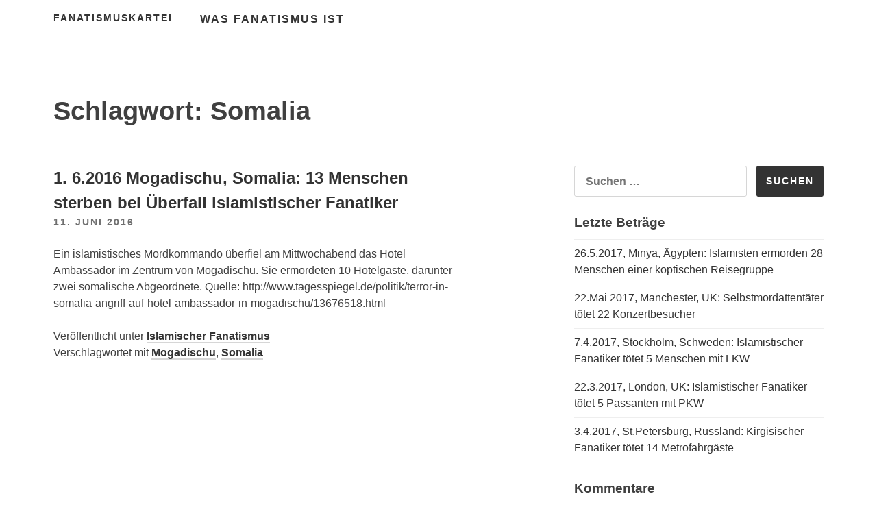

--- FILE ---
content_type: text/html; charset=UTF-8
request_url: https://www.correspondance-voltaire.de/fanatik/tag/somalia/
body_size: 7558
content:
<!DOCTYPE html>
<html lang="de">
<head>
<meta charset="UTF-8">
<meta name="viewport" content="width=device-width, initial-scale=1">
<title>Somalia &#8211; Fanatismuskartei</title>
<meta name='robots' content='max-image-preview:large' />
<link rel="alternate" type="application/rss+xml" title="Fanatismuskartei &raquo; Feed" href="https://www.correspondance-voltaire.de/fanatik/feed/" />
<link rel="alternate" type="application/rss+xml" title="Fanatismuskartei &raquo; Kommentar-Feed" href="https://www.correspondance-voltaire.de/fanatik/comments/feed/" />
<link rel="alternate" type="application/rss+xml" title="Fanatismuskartei &raquo; Somalia Schlagwort-Feed" href="https://www.correspondance-voltaire.de/fanatik/tag/somalia/feed/" />
<script type="text/javascript">
window._wpemojiSettings = {"baseUrl":"https:\/\/s.w.org\/images\/core\/emoji\/14.0.0\/72x72\/","ext":".png","svgUrl":"https:\/\/s.w.org\/images\/core\/emoji\/14.0.0\/svg\/","svgExt":".svg","source":{"concatemoji":"https:\/\/www.correspondance-voltaire.de\/fanatik\/wp-includes\/js\/wp-emoji-release.min.js?ver=6.3.7"}};
/*! This file is auto-generated */
!function(i,n){var o,s,e;function c(e){try{var t={supportTests:e,timestamp:(new Date).valueOf()};sessionStorage.setItem(o,JSON.stringify(t))}catch(e){}}function p(e,t,n){e.clearRect(0,0,e.canvas.width,e.canvas.height),e.fillText(t,0,0);var t=new Uint32Array(e.getImageData(0,0,e.canvas.width,e.canvas.height).data),r=(e.clearRect(0,0,e.canvas.width,e.canvas.height),e.fillText(n,0,0),new Uint32Array(e.getImageData(0,0,e.canvas.width,e.canvas.height).data));return t.every(function(e,t){return e===r[t]})}function u(e,t,n){switch(t){case"flag":return n(e,"\ud83c\udff3\ufe0f\u200d\u26a7\ufe0f","\ud83c\udff3\ufe0f\u200b\u26a7\ufe0f")?!1:!n(e,"\ud83c\uddfa\ud83c\uddf3","\ud83c\uddfa\u200b\ud83c\uddf3")&&!n(e,"\ud83c\udff4\udb40\udc67\udb40\udc62\udb40\udc65\udb40\udc6e\udb40\udc67\udb40\udc7f","\ud83c\udff4\u200b\udb40\udc67\u200b\udb40\udc62\u200b\udb40\udc65\u200b\udb40\udc6e\u200b\udb40\udc67\u200b\udb40\udc7f");case"emoji":return!n(e,"\ud83e\udef1\ud83c\udffb\u200d\ud83e\udef2\ud83c\udfff","\ud83e\udef1\ud83c\udffb\u200b\ud83e\udef2\ud83c\udfff")}return!1}function f(e,t,n){var r="undefined"!=typeof WorkerGlobalScope&&self instanceof WorkerGlobalScope?new OffscreenCanvas(300,150):i.createElement("canvas"),a=r.getContext("2d",{willReadFrequently:!0}),o=(a.textBaseline="top",a.font="600 32px Arial",{});return e.forEach(function(e){o[e]=t(a,e,n)}),o}function t(e){var t=i.createElement("script");t.src=e,t.defer=!0,i.head.appendChild(t)}"undefined"!=typeof Promise&&(o="wpEmojiSettingsSupports",s=["flag","emoji"],n.supports={everything:!0,everythingExceptFlag:!0},e=new Promise(function(e){i.addEventListener("DOMContentLoaded",e,{once:!0})}),new Promise(function(t){var n=function(){try{var e=JSON.parse(sessionStorage.getItem(o));if("object"==typeof e&&"number"==typeof e.timestamp&&(new Date).valueOf()<e.timestamp+604800&&"object"==typeof e.supportTests)return e.supportTests}catch(e){}return null}();if(!n){if("undefined"!=typeof Worker&&"undefined"!=typeof OffscreenCanvas&&"undefined"!=typeof URL&&URL.createObjectURL&&"undefined"!=typeof Blob)try{var e="postMessage("+f.toString()+"("+[JSON.stringify(s),u.toString(),p.toString()].join(",")+"));",r=new Blob([e],{type:"text/javascript"}),a=new Worker(URL.createObjectURL(r),{name:"wpTestEmojiSupports"});return void(a.onmessage=function(e){c(n=e.data),a.terminate(),t(n)})}catch(e){}c(n=f(s,u,p))}t(n)}).then(function(e){for(var t in e)n.supports[t]=e[t],n.supports.everything=n.supports.everything&&n.supports[t],"flag"!==t&&(n.supports.everythingExceptFlag=n.supports.everythingExceptFlag&&n.supports[t]);n.supports.everythingExceptFlag=n.supports.everythingExceptFlag&&!n.supports.flag,n.DOMReady=!1,n.readyCallback=function(){n.DOMReady=!0}}).then(function(){return e}).then(function(){var e;n.supports.everything||(n.readyCallback(),(e=n.source||{}).concatemoji?t(e.concatemoji):e.wpemoji&&e.twemoji&&(t(e.twemoji),t(e.wpemoji)))}))}((window,document),window._wpemojiSettings);
</script>
<style type="text/css">
img.wp-smiley,
img.emoji {
	display: inline !important;
	border: none !important;
	box-shadow: none !important;
	height: 1em !important;
	width: 1em !important;
	margin: 0 0.07em !important;
	vertical-align: -0.1em !important;
	background: none !important;
	padding: 0 !important;
}
</style>
	<link rel='stylesheet' id='wp-block-library-css' href='https://www.correspondance-voltaire.de/fanatik/wp-includes/css/dist/block-library/style.min.css?ver=6.3.7' type='text/css' media='all' />
<style id='classic-theme-styles-inline-css' type='text/css'>
/*! This file is auto-generated */
.wp-block-button__link{color:#fff;background-color:#32373c;border-radius:9999px;box-shadow:none;text-decoration:none;padding:calc(.667em + 2px) calc(1.333em + 2px);font-size:1.125em}.wp-block-file__button{background:#32373c;color:#fff;text-decoration:none}
</style>
<style id='global-styles-inline-css' type='text/css'>
body{--wp--preset--color--black: #000000;--wp--preset--color--cyan-bluish-gray: #abb8c3;--wp--preset--color--white: #ffffff;--wp--preset--color--pale-pink: #f78da7;--wp--preset--color--vivid-red: #cf2e2e;--wp--preset--color--luminous-vivid-orange: #ff6900;--wp--preset--color--luminous-vivid-amber: #fcb900;--wp--preset--color--light-green-cyan: #7bdcb5;--wp--preset--color--vivid-green-cyan: #00d084;--wp--preset--color--pale-cyan-blue: #8ed1fc;--wp--preset--color--vivid-cyan-blue: #0693e3;--wp--preset--color--vivid-purple: #9b51e0;--wp--preset--gradient--vivid-cyan-blue-to-vivid-purple: linear-gradient(135deg,rgba(6,147,227,1) 0%,rgb(155,81,224) 100%);--wp--preset--gradient--light-green-cyan-to-vivid-green-cyan: linear-gradient(135deg,rgb(122,220,180) 0%,rgb(0,208,130) 100%);--wp--preset--gradient--luminous-vivid-amber-to-luminous-vivid-orange: linear-gradient(135deg,rgba(252,185,0,1) 0%,rgba(255,105,0,1) 100%);--wp--preset--gradient--luminous-vivid-orange-to-vivid-red: linear-gradient(135deg,rgba(255,105,0,1) 0%,rgb(207,46,46) 100%);--wp--preset--gradient--very-light-gray-to-cyan-bluish-gray: linear-gradient(135deg,rgb(238,238,238) 0%,rgb(169,184,195) 100%);--wp--preset--gradient--cool-to-warm-spectrum: linear-gradient(135deg,rgb(74,234,220) 0%,rgb(151,120,209) 20%,rgb(207,42,186) 40%,rgb(238,44,130) 60%,rgb(251,105,98) 80%,rgb(254,248,76) 100%);--wp--preset--gradient--blush-light-purple: linear-gradient(135deg,rgb(255,206,236) 0%,rgb(152,150,240) 100%);--wp--preset--gradient--blush-bordeaux: linear-gradient(135deg,rgb(254,205,165) 0%,rgb(254,45,45) 50%,rgb(107,0,62) 100%);--wp--preset--gradient--luminous-dusk: linear-gradient(135deg,rgb(255,203,112) 0%,rgb(199,81,192) 50%,rgb(65,88,208) 100%);--wp--preset--gradient--pale-ocean: linear-gradient(135deg,rgb(255,245,203) 0%,rgb(182,227,212) 50%,rgb(51,167,181) 100%);--wp--preset--gradient--electric-grass: linear-gradient(135deg,rgb(202,248,128) 0%,rgb(113,206,126) 100%);--wp--preset--gradient--midnight: linear-gradient(135deg,rgb(2,3,129) 0%,rgb(40,116,252) 100%);--wp--preset--font-size--small: 13px;--wp--preset--font-size--medium: 20px;--wp--preset--font-size--large: 36px;--wp--preset--font-size--x-large: 42px;--wp--preset--spacing--20: 0.44rem;--wp--preset--spacing--30: 0.67rem;--wp--preset--spacing--40: 1rem;--wp--preset--spacing--50: 1.5rem;--wp--preset--spacing--60: 2.25rem;--wp--preset--spacing--70: 3.38rem;--wp--preset--spacing--80: 5.06rem;--wp--preset--shadow--natural: 6px 6px 9px rgba(0, 0, 0, 0.2);--wp--preset--shadow--deep: 12px 12px 50px rgba(0, 0, 0, 0.4);--wp--preset--shadow--sharp: 6px 6px 0px rgba(0, 0, 0, 0.2);--wp--preset--shadow--outlined: 6px 6px 0px -3px rgba(255, 255, 255, 1), 6px 6px rgba(0, 0, 0, 1);--wp--preset--shadow--crisp: 6px 6px 0px rgba(0, 0, 0, 1);}:where(.is-layout-flex){gap: 0.5em;}:where(.is-layout-grid){gap: 0.5em;}body .is-layout-flow > .alignleft{float: left;margin-inline-start: 0;margin-inline-end: 2em;}body .is-layout-flow > .alignright{float: right;margin-inline-start: 2em;margin-inline-end: 0;}body .is-layout-flow > .aligncenter{margin-left: auto !important;margin-right: auto !important;}body .is-layout-constrained > .alignleft{float: left;margin-inline-start: 0;margin-inline-end: 2em;}body .is-layout-constrained > .alignright{float: right;margin-inline-start: 2em;margin-inline-end: 0;}body .is-layout-constrained > .aligncenter{margin-left: auto !important;margin-right: auto !important;}body .is-layout-constrained > :where(:not(.alignleft):not(.alignright):not(.alignfull)){max-width: var(--wp--style--global--content-size);margin-left: auto !important;margin-right: auto !important;}body .is-layout-constrained > .alignwide{max-width: var(--wp--style--global--wide-size);}body .is-layout-flex{display: flex;}body .is-layout-flex{flex-wrap: wrap;align-items: center;}body .is-layout-flex > *{margin: 0;}body .is-layout-grid{display: grid;}body .is-layout-grid > *{margin: 0;}:where(.wp-block-columns.is-layout-flex){gap: 2em;}:where(.wp-block-columns.is-layout-grid){gap: 2em;}:where(.wp-block-post-template.is-layout-flex){gap: 1.25em;}:where(.wp-block-post-template.is-layout-grid){gap: 1.25em;}.has-black-color{color: var(--wp--preset--color--black) !important;}.has-cyan-bluish-gray-color{color: var(--wp--preset--color--cyan-bluish-gray) !important;}.has-white-color{color: var(--wp--preset--color--white) !important;}.has-pale-pink-color{color: var(--wp--preset--color--pale-pink) !important;}.has-vivid-red-color{color: var(--wp--preset--color--vivid-red) !important;}.has-luminous-vivid-orange-color{color: var(--wp--preset--color--luminous-vivid-orange) !important;}.has-luminous-vivid-amber-color{color: var(--wp--preset--color--luminous-vivid-amber) !important;}.has-light-green-cyan-color{color: var(--wp--preset--color--light-green-cyan) !important;}.has-vivid-green-cyan-color{color: var(--wp--preset--color--vivid-green-cyan) !important;}.has-pale-cyan-blue-color{color: var(--wp--preset--color--pale-cyan-blue) !important;}.has-vivid-cyan-blue-color{color: var(--wp--preset--color--vivid-cyan-blue) !important;}.has-vivid-purple-color{color: var(--wp--preset--color--vivid-purple) !important;}.has-black-background-color{background-color: var(--wp--preset--color--black) !important;}.has-cyan-bluish-gray-background-color{background-color: var(--wp--preset--color--cyan-bluish-gray) !important;}.has-white-background-color{background-color: var(--wp--preset--color--white) !important;}.has-pale-pink-background-color{background-color: var(--wp--preset--color--pale-pink) !important;}.has-vivid-red-background-color{background-color: var(--wp--preset--color--vivid-red) !important;}.has-luminous-vivid-orange-background-color{background-color: var(--wp--preset--color--luminous-vivid-orange) !important;}.has-luminous-vivid-amber-background-color{background-color: var(--wp--preset--color--luminous-vivid-amber) !important;}.has-light-green-cyan-background-color{background-color: var(--wp--preset--color--light-green-cyan) !important;}.has-vivid-green-cyan-background-color{background-color: var(--wp--preset--color--vivid-green-cyan) !important;}.has-pale-cyan-blue-background-color{background-color: var(--wp--preset--color--pale-cyan-blue) !important;}.has-vivid-cyan-blue-background-color{background-color: var(--wp--preset--color--vivid-cyan-blue) !important;}.has-vivid-purple-background-color{background-color: var(--wp--preset--color--vivid-purple) !important;}.has-black-border-color{border-color: var(--wp--preset--color--black) !important;}.has-cyan-bluish-gray-border-color{border-color: var(--wp--preset--color--cyan-bluish-gray) !important;}.has-white-border-color{border-color: var(--wp--preset--color--white) !important;}.has-pale-pink-border-color{border-color: var(--wp--preset--color--pale-pink) !important;}.has-vivid-red-border-color{border-color: var(--wp--preset--color--vivid-red) !important;}.has-luminous-vivid-orange-border-color{border-color: var(--wp--preset--color--luminous-vivid-orange) !important;}.has-luminous-vivid-amber-border-color{border-color: var(--wp--preset--color--luminous-vivid-amber) !important;}.has-light-green-cyan-border-color{border-color: var(--wp--preset--color--light-green-cyan) !important;}.has-vivid-green-cyan-border-color{border-color: var(--wp--preset--color--vivid-green-cyan) !important;}.has-pale-cyan-blue-border-color{border-color: var(--wp--preset--color--pale-cyan-blue) !important;}.has-vivid-cyan-blue-border-color{border-color: var(--wp--preset--color--vivid-cyan-blue) !important;}.has-vivid-purple-border-color{border-color: var(--wp--preset--color--vivid-purple) !important;}.has-vivid-cyan-blue-to-vivid-purple-gradient-background{background: var(--wp--preset--gradient--vivid-cyan-blue-to-vivid-purple) !important;}.has-light-green-cyan-to-vivid-green-cyan-gradient-background{background: var(--wp--preset--gradient--light-green-cyan-to-vivid-green-cyan) !important;}.has-luminous-vivid-amber-to-luminous-vivid-orange-gradient-background{background: var(--wp--preset--gradient--luminous-vivid-amber-to-luminous-vivid-orange) !important;}.has-luminous-vivid-orange-to-vivid-red-gradient-background{background: var(--wp--preset--gradient--luminous-vivid-orange-to-vivid-red) !important;}.has-very-light-gray-to-cyan-bluish-gray-gradient-background{background: var(--wp--preset--gradient--very-light-gray-to-cyan-bluish-gray) !important;}.has-cool-to-warm-spectrum-gradient-background{background: var(--wp--preset--gradient--cool-to-warm-spectrum) !important;}.has-blush-light-purple-gradient-background{background: var(--wp--preset--gradient--blush-light-purple) !important;}.has-blush-bordeaux-gradient-background{background: var(--wp--preset--gradient--blush-bordeaux) !important;}.has-luminous-dusk-gradient-background{background: var(--wp--preset--gradient--luminous-dusk) !important;}.has-pale-ocean-gradient-background{background: var(--wp--preset--gradient--pale-ocean) !important;}.has-electric-grass-gradient-background{background: var(--wp--preset--gradient--electric-grass) !important;}.has-midnight-gradient-background{background: var(--wp--preset--gradient--midnight) !important;}.has-small-font-size{font-size: var(--wp--preset--font-size--small) !important;}.has-medium-font-size{font-size: var(--wp--preset--font-size--medium) !important;}.has-large-font-size{font-size: var(--wp--preset--font-size--large) !important;}.has-x-large-font-size{font-size: var(--wp--preset--font-size--x-large) !important;}
.wp-block-navigation a:where(:not(.wp-element-button)){color: inherit;}
:where(.wp-block-post-template.is-layout-flex){gap: 1.25em;}:where(.wp-block-post-template.is-layout-grid){gap: 1.25em;}
:where(.wp-block-columns.is-layout-flex){gap: 2em;}:where(.wp-block-columns.is-layout-grid){gap: 2em;}
.wp-block-pullquote{font-size: 1.5em;line-height: 1.6;}
</style>
<link rel='stylesheet' id='slightly-flexboxgrid-css' href='https://www.correspondance-voltaire.de/fanatik/wp-content/themes/slightly/css/flexboxgrid.min.css?ver=6.3.7' type='text/css' media='all' />
<link rel='stylesheet' id='slightly-style-css' href='https://www.correspondance-voltaire.de/fanatik/wp-content/themes/slightly/style.css?ver=6.3.7' type='text/css' media='all' />
<link rel="https://api.w.org/" href="https://www.correspondance-voltaire.de/fanatik/wp-json/" /><link rel="alternate" type="application/json" href="https://www.correspondance-voltaire.de/fanatik/wp-json/wp/v2/tags/49" /><link rel="EditURI" type="application/rsd+xml" title="RSD" href="https://www.correspondance-voltaire.de/fanatik/xmlrpc.php?rsd" />
<meta name="generator" content="WordPress 6.3.7" />
    <style>
        body, button, input, select, textarea, a { 
            color: ;
        }
      
        .menu-toggle {
          color: ;
          background-color: #;
        }
      
        #primary-menu {
          color: ;
          background-color: #;
        }
    </style>

    <style type="text/css">.recentcomments a{display:inline !important;padding:0 !important;margin:0 !important;}</style></head>

<body class="archive tag tag-somalia tag-49 hfeed">

<div id="page" class="site">
	<a class="skip-link screen-reader-text" href="#content">Zum Inhalt springen</a>


	<header id="masthead" class="site-header" role="banner">
  <div class="row">
    <div class="col-xs-12 site-header-col">
		<div class="site-branding">
			                    <p class="site-title"><a href="https://www.correspondance-voltaire.de/fanatik/" rel="home">Fanatismuskartei</a></p>
                		</div><!-- .site-branding -->
		<nav id="site-navigation" class="main-navigation" role="navigation">
            <button class="menu-toggle" aria-controls="primary-menu" aria-expanded="false">Menü</button>
			<div id="primary-menu" class="menu"><ul>
<li class="page_item page-item-4"><a href="https://www.correspondance-voltaire.de/fanatik/was-die-fanatismus-kartei-ist/"><p style="font-size=0.5 em;">Was Fanatismus ist</p></a></li>
</ul></div>
		</nav><!-- #site-navigation -->
      </div>
    </div>
	</header><!-- #masthead -->


	<div id="content" class="site-content">

		<div class="row row--index">
              <div class="col-xs-12">
      			<header class="page-header">
				<h1 class="page-title">Schlagwort: <span>Somalia</span></h1>			</header><!-- .page-header -->
    </div>
</div>
      
  <div class="row">
      
              <div class="col-xs-12 col-sm-7">
      
	<div id="primary" class="content-area">
		<main id="main" class="site-main" role="main">

		
			
<article id="post-308" class="post-308 post type-post status-publish format-standard hentry category-islamischer-fanatismus tag-mogadischu tag-somalia">
    <div class="row no-pad">
      
        
        <div class="col-xs-12 col-sm-11 no-pad">
            <header class="entry-header">
                <h2 class="entry-title"><a href="https://www.correspondance-voltaire.de/fanatik/2016/06/11/1-6-2016-mogadischu-somalia-13-menschen-sterben-bei-ueberfall-islamistischer-fanatiker/" rel="bookmark">1. 6.2016 Mogadischu, Somalia: 13 Menschen sterben bei Überfall islamistischer Fanatiker</a></h2>                <div class="entry-meta">
                    <a href=" https://www.correspondance-voltaire.de/fanatik/2016/06/11/1-6-2016-mogadischu-somalia-13-menschen-sterben-bei-ueberfall-islamistischer-fanatiker/ "><span class="posted-on"><time class="entry-date published updated" datetime="2016-06-11T21:39:35+02:00">11. Juni 2016</time> </span></a>
                </div><!-- .entry-meta -->
                            </header><!-- .entry-header -->
            <div class="entry-content">
                
                                        
            <p>Ein islamistisches Mordkommando überfiel am Mittwochabend das Hotel Ambassador im Zentrum von Mogadischu. Sie ermordeten 10 Hotelgäste, darunter zwei somalische Abgeordnete. Quelle: http://www.tagesspiegel.de/politik/terror-in-somalia-angriff-auf-hotel-ambassador-in-mogadischu/13676518.html</p>
            </div><!-- .entry-content -->
        <footer class="entry-footer">
            <span class="cat-links">Veröffentlicht unter <a href="https://www.correspondance-voltaire.de/fanatik/category/islamischer-fanatismus/" rel="category tag">Islamischer Fanatismus</a></span><span class="tags-links">Verschlagwortet mit <a href="https://www.correspondance-voltaire.de/fanatik/tag/mogadischu/" rel="tag">Mogadischu</a>, <a href="https://www.correspondance-voltaire.de/fanatik/tag/somalia/" rel="tag">Somalia</a></span>        </footer><!-- .entry-footer -->
            
        </div>

        </a>
        
                
        
    </div><!-- end .row-->
</article><!-- #post-## -->

		</main><!-- #main -->
	</div><!-- #primary -->
    </div>
        <div class="col-xs-12 col-sm-4 col-sm-offset-1">
        
<aside id="secondary" class="widget-area" role="complementary">
	<section id="search-2" class="widget widget_search"><form role="search" method="get" class="search-form" action="https://www.correspondance-voltaire.de/fanatik/">
				<label>
					<span class="screen-reader-text">Suche nach:</span>
					<input type="search" class="search-field" placeholder="Suchen …" value="" name="s" />
				</label>
				<input type="submit" class="search-submit" value="Suchen" />
			</form></section>
		<section id="recent-posts-2" class="widget widget_recent_entries">
		<h3 class="widget-title">Letzte Beträge</h3>
		<ul>
											<li>
					<a href="https://www.correspondance-voltaire.de/fanatik/2017/06/03/26-5-2017-minya-aegypten-islamisten-ermorden-28-menschen-einer-koptischen-reisegruppe/">26.5.2017, Minya, Ägypten: Islamisten ermorden 28 Menschen einer koptischen Reisegruppe</a>
									</li>
											<li>
					<a href="https://www.correspondance-voltaire.de/fanatik/2017/05/25/22-mai-2017-manchester-uk-selbstmordattentaeter-toetet-22-konzertbesucher/">22.Mai 2017, Manchester, UK: Selbstmordattentäter tötet 22 Konzertbesucher</a>
									</li>
											<li>
					<a href="https://www.correspondance-voltaire.de/fanatik/2017/05/25/7-4-2017-stockholm-schweden-islamistischer-fanatiker-toetet-5-menschen-mit-lkw/">7.4.2017, Stockholm, Schweden: Islamistischer Fanatiker tötet 5 Menschen mit LKW</a>
									</li>
											<li>
					<a href="https://www.correspondance-voltaire.de/fanatik/2017/05/25/22-3-2017-london-uk-islamistischer-fanatiker-toetet-5-passanten-mit-pkw/">22.3.2017, London, UK: Islamistischer Fanatiker tötet 5 Passanten mit PKW</a>
									</li>
											<li>
					<a href="https://www.correspondance-voltaire.de/fanatik/2017/05/25/3-4-2017-st-petersburg-russland-kirgisischer-fanatiker-toetet-14-metrogaeste/">3.4.2017, St.Petersburg, Russland: Kirgisischer Fanatiker tötet 14 Metrofahrgäste</a>
									</li>
					</ul>

		</section><section id="recent-comments-2" class="widget widget_recent_comments"><h3 class="widget-title">Kommentare</h3><ul id="recentcomments"></ul></section><section id="tag_cloud-2" class="widget widget_tag_cloud"><h3 class="widget-title">Schlagwörter</h3><div class="tagcloud"><a href="https://www.correspondance-voltaire.de/fanatik/tag/afghanistan/" class="tag-cloud-link tag-link-104 tag-link-position-1" style="font-size: 10.863636363636pt;" aria-label="Afghanistan (2 Einträge)">Afghanistan</a>
<a href="https://www.correspondance-voltaire.de/fanatik/tag/angst-feigheit/" class="tag-cloud-link tag-link-75 tag-link-position-2" style="font-size: 22pt;" aria-label="Angst-Feigheit (14 Einträge)">Angst-Feigheit</a>
<a href="https://www.correspondance-voltaire.de/fanatik/tag/atheismus/" class="tag-cloud-link tag-link-90 tag-link-position-3" style="font-size: 16.75pt;" aria-label="Atheismus (6 Einträge)">Atheismus</a>
<a href="https://www.correspondance-voltaire.de/fanatik/tag/badawi/" class="tag-cloud-link tag-link-102 tag-link-position-4" style="font-size: 8pt;" aria-label="Badawi (1 Eintrag)">Badawi</a>
<a href="https://www.correspondance-voltaire.de/fanatik/tag/bangladesch/" class="tag-cloud-link tag-link-22 tag-link-position-5" style="font-size: 17.545454545455pt;" aria-label="Bangladesch (7 Einträge)">Bangladesch</a>
<a href="https://www.correspondance-voltaire.de/fanatik/tag/belgien/" class="tag-cloud-link tag-link-82 tag-link-position-6" style="font-size: 10.863636363636pt;" aria-label="Belgien (2 Einträge)">Belgien</a>
<a href="https://www.correspondance-voltaire.de/fanatik/tag/bildungseinrichtung/" class="tag-cloud-link tag-link-38 tag-link-position-7" style="font-size: 17.545454545455pt;" aria-label="Bildung/Wissenschaft (7 Einträge)">Bildung/Wissenschaft</a>
<a href="https://www.correspondance-voltaire.de/fanatik/tag/bruessel/" class="tag-cloud-link tag-link-81 tag-link-position-8" style="font-size: 10.863636363636pt;" aria-label="Brüssel (2 Einträge)">Brüssel</a>
<a href="https://www.correspondance-voltaire.de/fanatik/tag/deutschland/" class="tag-cloud-link tag-link-70 tag-link-position-9" style="font-size: 15.636363636364pt;" aria-label="Deutschland (5 Einträge)">Deutschland</a>
<a href="https://www.correspondance-voltaire.de/fanatik/tag/dhaka/" class="tag-cloud-link tag-link-47 tag-link-position-10" style="font-size: 16.75pt;" aria-label="Dhaka (6 Einträge)">Dhaka</a>
<a href="https://www.correspondance-voltaire.de/fanatik/tag/daenemark/" class="tag-cloud-link tag-link-84 tag-link-position-11" style="font-size: 8pt;" aria-label="Dänemark (1 Eintrag)">Dänemark</a>
<a href="https://www.correspondance-voltaire.de/fanatik/tag/elfenbeinkueste/" class="tag-cloud-link tag-link-85 tag-link-position-12" style="font-size: 8pt;" aria-label="Elfenbeinküste (1 Eintrag)">Elfenbeinküste</a>
<a href="https://www.correspondance-voltaire.de/fanatik/tag/fanatismus/" class="tag-cloud-link tag-link-11 tag-link-position-13" style="font-size: 10.863636363636pt;" aria-label="Fanatismus (2 Einträge)">Fanatismus</a>
<a href="https://www.correspondance-voltaire.de/fanatik/tag/frankreich/" class="tag-cloud-link tag-link-73 tag-link-position-14" style="font-size: 18.340909090909pt;" aria-label="Frankreich (8 Einträge)">Frankreich</a>
<a href="https://www.correspondance-voltaire.de/fanatik/tag/garissa/" class="tag-cloud-link tag-link-88 tag-link-position-15" style="font-size: 8pt;" aria-label="Garissa (1 Eintrag)">Garissa</a>
<a href="https://www.correspondance-voltaire.de/fanatik/tag/garland/" class="tag-cloud-link tag-link-106 tag-link-position-16" style="font-size: 8pt;" aria-label="Garland (1 Eintrag)">Garland</a>
<a href="https://www.correspondance-voltaire.de/fanatik/tag/gegenwehr/" class="tag-cloud-link tag-link-80 tag-link-position-17" style="font-size: 15.636363636364pt;" aria-label="Gegenwehr (5 Einträge)">Gegenwehr</a>
<a href="https://www.correspondance-voltaire.de/fanatik/tag/hinduismus/" class="tag-cloud-link tag-link-30 tag-link-position-18" style="font-size: 10.863636363636pt;" aria-label="Hinduismus (2 Einträge)">Hinduismus</a>
<a href="https://www.correspondance-voltaire.de/fanatik/tag/indien/" class="tag-cloud-link tag-link-43 tag-link-position-19" style="font-size: 10.863636363636pt;" aria-label="Indien (2 Einträge)">Indien</a>
<a href="https://www.correspondance-voltaire.de/fanatik/tag/irak/" class="tag-cloud-link tag-link-110 tag-link-position-20" style="font-size: 8pt;" aria-label="Irak (1 Eintrag)">Irak</a>
<a href="https://www.correspondance-voltaire.de/fanatik/tag/islamismus/" class="tag-cloud-link tag-link-31 tag-link-position-21" style="font-size: 10.863636363636pt;" aria-label="Islamismus (2 Einträge)">Islamismus</a>
<a href="https://www.correspondance-voltaire.de/fanatik/tag/israel/" class="tag-cloud-link tag-link-87 tag-link-position-22" style="font-size: 8pt;" aria-label="Israel (1 Eintrag)">Israel</a>
<a href="https://www.correspondance-voltaire.de/fanatik/tag/istanbul/" class="tag-cloud-link tag-link-50 tag-link-position-23" style="font-size: 12.772727272727pt;" aria-label="Istanbul (3 Einträge)">Istanbul</a>
<a href="https://www.correspondance-voltaire.de/fanatik/tag/jerusalem/" class="tag-cloud-link tag-link-86 tag-link-position-24" style="font-size: 8pt;" aria-label="Jerusalem (1 Eintrag)">Jerusalem</a>
<a href="https://www.correspondance-voltaire.de/fanatik/tag/kabul/" class="tag-cloud-link tag-link-103 tag-link-position-25" style="font-size: 10.863636363636pt;" aria-label="Kabul (2 Einträge)">Kabul</a>
<a href="https://www.correspondance-voltaire.de/fanatik/tag/karachi/" class="tag-cloud-link tag-link-105 tag-link-position-26" style="font-size: 8pt;" aria-label="Karachi (1 Eintrag)">Karachi</a>
<a href="https://www.correspondance-voltaire.de/fanatik/tag/konkurrenzreligionen/" class="tag-cloud-link tag-link-39 tag-link-position-27" style="font-size: 20.409090909091pt;" aria-label="Konkurrenzreligionen (11 Einträge)">Konkurrenzreligionen</a>
<a href="https://www.correspondance-voltaire.de/fanatik/tag/kopenhagen/" class="tag-cloud-link tag-link-83 tag-link-position-28" style="font-size: 8pt;" aria-label="Kopenhagen (1 Eintrag)">Kopenhagen</a>
<a href="https://www.correspondance-voltaire.de/fanatik/tag/kuweit/" class="tag-cloud-link tag-link-99 tag-link-position-29" style="font-size: 8pt;" aria-label="Kuweit (1 Eintrag)">Kuweit</a>
<a href="https://www.correspondance-voltaire.de/fanatik/tag/lahore/" class="tag-cloud-link tag-link-46 tag-link-position-30" style="font-size: 10.863636363636pt;" aria-label="Lahore (2 Einträge)">Lahore</a>
<a href="https://www.correspondance-voltaire.de/fanatik/tag/london/" class="tag-cloud-link tag-link-57 tag-link-position-31" style="font-size: 10.863636363636pt;" aria-label="London (2 Einträge)">London</a>
<a href="https://www.correspondance-voltaire.de/fanatik/tag/luxor/" class="tag-cloud-link tag-link-101 tag-link-position-32" style="font-size: 8pt;" aria-label="Luxor (1 Eintrag)">Luxor</a>
<a href="https://www.correspondance-voltaire.de/fanatik/tag/mali/" class="tag-cloud-link tag-link-108 tag-link-position-33" style="font-size: 8pt;" aria-label="Mali (1 Eintrag)">Mali</a>
<a href="https://www.correspondance-voltaire.de/fanatik/tag/nichtreligioese-lebensart/" class="tag-cloud-link tag-link-40 tag-link-position-34" style="font-size: 21.522727272727pt;" aria-label="Nichtreligiöse Lebensart (13 Einträge)">Nichtreligiöse Lebensart</a>
<a href="https://www.correspondance-voltaire.de/fanatik/tag/nimrud/" class="tag-cloud-link tag-link-109 tag-link-position-35" style="font-size: 8pt;" aria-label="Nimrud (1 Eintrag)">Nimrud</a>
<a href="https://www.correspondance-voltaire.de/fanatik/tag/pakistan/" class="tag-cloud-link tag-link-32 tag-link-position-36" style="font-size: 15.636363636364pt;" aria-label="Pakistan (5 Einträge)">Pakistan</a>
<a href="https://www.correspondance-voltaire.de/fanatik/tag/paris/" class="tag-cloud-link tag-link-79 tag-link-position-37" style="font-size: 15.636363636364pt;" aria-label="Paris (5 Einträge)">Paris</a>
<a href="https://www.correspondance-voltaire.de/fanatik/tag/rom/" class="tag-cloud-link tag-link-91 tag-link-position-38" style="font-size: 8pt;" aria-label="Rom (1 Eintrag)">Rom</a>
<a href="https://www.correspondance-voltaire.de/fanatik/tag/saint-quentin-fallavier-frankreich/" class="tag-cloud-link tag-link-100 tag-link-position-39" style="font-size: 8pt;" aria-label="Saint-Quentin-Fallavier; Frankreich (1 Eintrag)">Saint-Quentin-Fallavier; Frankreich</a>
<a href="https://www.correspondance-voltaire.de/fanatik/tag/saudi-arabien/" class="tag-cloud-link tag-link-44 tag-link-position-40" style="font-size: 15.636363636364pt;" aria-label="Saudi Arabien (5 Einträge)">Saudi Arabien</a>
<a href="https://www.correspondance-voltaire.de/fanatik/tag/tunesien/" class="tag-cloud-link tag-link-98 tag-link-position-41" style="font-size: 12.772727272727pt;" aria-label="Tunesien (3 Einträge)">Tunesien</a>
<a href="https://www.correspondance-voltaire.de/fanatik/tag/tuerkei/" class="tag-cloud-link tag-link-37 tag-link-position-42" style="font-size: 12.772727272727pt;" aria-label="Türkei (3 Einträge)">Türkei</a>
<a href="https://www.correspondance-voltaire.de/fanatik/tag/uk/" class="tag-cloud-link tag-link-71 tag-link-position-43" style="font-size: 12.772727272727pt;" aria-label="UK (3 Einträge)">UK</a>
<a href="https://www.correspondance-voltaire.de/fanatik/tag/usa/" class="tag-cloud-link tag-link-42 tag-link-position-44" style="font-size: 10.863636363636pt;" aria-label="USA (2 Einträge)">USA</a>
<a href="https://www.correspondance-voltaire.de/fanatik/tag/aegypten/" class="tag-cloud-link tag-link-63 tag-link-position-45" style="font-size: 14.363636363636pt;" aria-label="Ägypten (4 Einträge)">Ägypten</a></div>
</section><section id="archives-2" class="widget widget_archive"><h3 class="widget-title">Archiv</h3>
			<ul>
					<li><a href='https://www.correspondance-voltaire.de/fanatik/2017/06/'>Juni 2017</a></li>
	<li><a href='https://www.correspondance-voltaire.de/fanatik/2017/05/'>Mai 2017</a></li>
	<li><a href='https://www.correspondance-voltaire.de/fanatik/2017/01/'>Januar 2017</a></li>
	<li><a href='https://www.correspondance-voltaire.de/fanatik/2016/12/'>Dezember 2016</a></li>
	<li><a href='https://www.correspondance-voltaire.de/fanatik/2016/10/'>Oktober 2016</a></li>
	<li><a href='https://www.correspondance-voltaire.de/fanatik/2016/08/'>August 2016</a></li>
	<li><a href='https://www.correspondance-voltaire.de/fanatik/2016/07/'>Juli 2016</a></li>
	<li><a href='https://www.correspondance-voltaire.de/fanatik/2016/06/'>Juni 2016</a></li>
	<li><a href='https://www.correspondance-voltaire.de/fanatik/2016/04/'>April 2016</a></li>
	<li><a href='https://www.correspondance-voltaire.de/fanatik/2016/03/'>März 2016</a></li>
	<li><a href='https://www.correspondance-voltaire.de/fanatik/2016/02/'>Februar 2016</a></li>
	<li><a href='https://www.correspondance-voltaire.de/fanatik/2016/01/'>Januar 2016</a></li>
	<li><a href='https://www.correspondance-voltaire.de/fanatik/2015/12/'>Dezember 2015</a></li>
	<li><a href='https://www.correspondance-voltaire.de/fanatik/2015/11/'>November 2015</a></li>
	<li><a href='https://www.correspondance-voltaire.de/fanatik/2015/10/'>Oktober 2015</a></li>
	<li><a href='https://www.correspondance-voltaire.de/fanatik/2015/09/'>September 2015</a></li>
	<li><a href='https://www.correspondance-voltaire.de/fanatik/2015/08/'>August 2015</a></li>
	<li><a href='https://www.correspondance-voltaire.de/fanatik/2015/07/'>Juli 2015</a></li>
	<li><a href='https://www.correspondance-voltaire.de/fanatik/2015/06/'>Juni 2015</a></li>
	<li><a href='https://www.correspondance-voltaire.de/fanatik/2015/05/'>Mai 2015</a></li>
	<li><a href='https://www.correspondance-voltaire.de/fanatik/2015/04/'>April 2015</a></li>
	<li><a href='https://www.correspondance-voltaire.de/fanatik/2015/03/'>März 2015</a></li>
			</ul>

			</section><section id="categories-2" class="widget widget_categories"><h3 class="widget-title">Kategorien</h3>
			<ul>
					<li class="cat-item cat-item-28"><a href="https://www.correspondance-voltaire.de/fanatik/category/anderer-fanatismus/">anderer Fanatismus</a>
</li>
	<li class="cat-item cat-item-7"><a href="https://www.correspondance-voltaire.de/fanatik/category/christlicher-fanatismus/">Christlicher Fanatismus</a>
</li>
	<li class="cat-item cat-item-8"><a href="https://www.correspondance-voltaire.de/fanatik/category/islamischer-fanatismus/">Islamischer Fanatismus</a>
</li>
	<li class="cat-item cat-item-27"><a href="https://www.correspondance-voltaire.de/fanatik/category/juedischer-fanatismus/">Jüdischer Fanatismus</a>
</li>
	<li class="cat-item cat-item-26"><a href="https://www.correspondance-voltaire.de/fanatik/category/reaktionen-fanatismusversteher/">Reaktionen &#8211; Fanatismusversteher</a>
</li>
	<li class="cat-item cat-item-15"><a href="https://www.correspondance-voltaire.de/fanatik/category/reaktionen-feige/">Reaktionen &#8211; feige, nachgebende</a>
</li>
	<li class="cat-item cat-item-14"><a href="https://www.correspondance-voltaire.de/fanatik/category/reaktionen-mutige/">Reaktionen &#8211; mutige</a>
</li>
	<li class="cat-item cat-item-1"><a href="https://www.correspondance-voltaire.de/fanatik/category/uncategorized/">Uncategorized</a>
</li>
			</ul>

			</section></aside><!-- #secondary -->
        </div>

    </div>
  

	</div><!-- #content -->

	<footer id="colophon" class="site-footer" role="contentinfo">

  <div class="row">
    <div class="col-xs-12">
        
		<div class="site-info">
            &copy; 2025 <a href="https://www.correspondance-voltaire.de/fanatik/" rel="home">Fanatismuskartei</a> &bull; <a href="https://slightlytheme.com/?ref=footer">Slightly Theme</a>		</div><!-- .site-info -->

    </div>
    </div>
        
	</footer><!-- #colophon -->
</div><!-- #page -->

<script type='text/javascript' src='https://www.correspondance-voltaire.de/fanatik/wp-content/themes/slightly/js/navigation.js?ver=20151215' id='slightly-navigation-js'></script>
<script type='text/javascript' src='https://www.correspondance-voltaire.de/fanatik/wp-content/themes/slightly/js/skip-link-focus-fix.js?ver=20151215' id='slightly-skip-link-focus-fix-js'></script>

</body>
</html>
